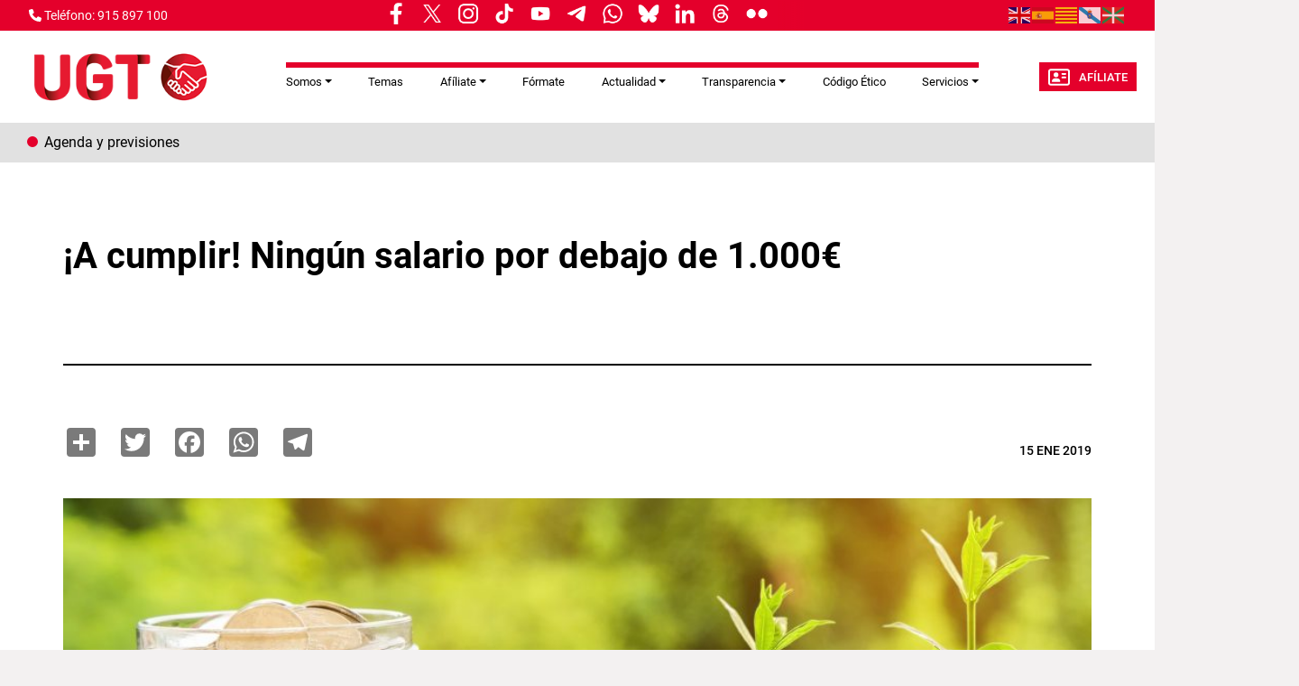

--- FILE ---
content_type: text/html; charset=UTF-8
request_url: https://ugt.es/cumplir-ningun-salario-por-debajo-de-1000eu
body_size: 15964
content:
<!DOCTYPE html>
<html lang="es" dir="ltr" prefix="og: https://ogp.me/ns#">
  <head>
    <meta charset="utf-8" />
<script async src="https://www.googletagmanager.com/gtag/js?id=G-YCS5VRPVHH"></script>
<script>window.dataLayer = window.dataLayer || [];function gtag(){dataLayer.push(arguments)};gtag("js", new Date());gtag("set", "developer_id.dMDhkMT", true);gtag("config", "G-YCS5VRPVHH", {"groups":"default","page_placeholder":"PLACEHOLDER_page_location"});</script>
<meta name="description" content="Este año se encara con margen suficiente para subir los sueldos • Los empresarios deben cumplir su compromiso, subir los salarios y que ningún trabajador o trabajadora perciba un salario inferior a 1.000 euros mensuales por catorce pagas.  #PonteA1000 • Hay que repartir la riqueza que se genera. La Negociación Colectiva tiene que ser el instrumento para redistribuirla • Es necesario mejorar la calidad del empleo y las rentas de los hogares, y para ello hay que revertir las medidas más regresivas de la reforma  • Es preciso vigilar el comportamiento de los precios de aquellos sectores que repercuten rápido el alza de precios de las materias primas, pero que no hacen lo mismo si descienden   Hoy se han publicado los datos del IPC correspondiente al mes de diciembre de 2018, que recogen una bajada mensual de 0.4% respecto al mes de noviembre, dos décimas menos que el anterior dato intermensual. El dato de diciembre de 2017 fue de 0.0%  siendo la diferencia en este caso de cuatro décimas. La bajada mensual se origina principalmente en los precios de los combustibles, alimentos y vestido y calzado.   La tasa interanual queda en 1,2%, disminuyendo cinco décimas el ritmo que la inflación anual mostraba en el mes de noviembre, el comportamiento de los productos energéticos comparado con el mostrado en la última parte de 2017 ha sido clave para esta deceleración de la inflación en la última parte del año.   La inflación subyacente (sin alimentos no elaborados ni productos energéticos) se sitúa en 0,9% anual lo que supone repetir el dato de noviembre y 4 décimas menos que la tasa anual general.   Con respecto al IPC armonizado, la tasa anual se sitúa en 1,2%,cinco décimas menos que la cifra que se dio en noviembre. En la media de 2018 el IPCA español es dos décimas inferior al de la Euro Área.   La inflación en el año 2018   Al disponer de la totalidad de datos para el año 2018 se puede hacer un resumen anual. La inflación media de 2018 se sitúa en 1,7%, frente al 1,9% que se recogía en 2017.   No hay una razón clara para este comportamiento decelerado, concurriendo varias tendencias como un menor ascenso de los precios de la electricidad, un menor ascenso de los precios de los automóviles, un descenso en los precios del trasporte aéreo etc.   Aunque se ha observado una bajada de los derivados energéticos en la última parte del año, examinando el conjunto de 2018 su efecto ha sido claramente inflacionario. También ha ocurrido así con los precios de la alimentación no elaborada, Frutas y verduras frescas.   En mucha menor media que estos dos, se han acelerado respecto a la media de 2017 los precios de comunicaciones (con una repercusión pequeña en el índice general) y muy ligeramente los precios de Restaurantes y Hoteles.   La inflación subyacente media anual para 2018 ha sido del 0,9%, muy similar al 1,0% observado en 2017.   Política fiscal expansiva y aumentos salariales A tenor de un dato de inflación anual por debajo del objetivo del BCE “menor pero próximo a 2%”, o de una inflación subyacente que se sitúa por debajo del 1% puede concluirse que la economía española en este momento carece de tensiones inflacionistas.   UGT encuentra que esta situación se relaciona con unas tasas de paro aun altas y un crecimiento salarial bajo, lo cual proporciona espacio tanto para unos presupuestos expansivos como para unos aumentos salariales que permitan a los hogares recuperar el poder adquisitivo perdido durante los años de la crisis.   En este sentido el cumplimiento del acuerdo del ultimo AENC se hace especialmente recomendable, así como la subida mediante los convenios del salario mínimo hasta los 1000 euros.   Oligopolio eléctrico y en hidrocarburos   En la última parte de 2018 se ha producido un descenso aproximado del 30% en el precio del petróleo BRENT. Tenemos dudas de que los descensos de los precios del crudo se trasladen tan rápido a los precios finales como sí sucede con los ascensos. Conforme a lo que en múltiples ocasiones han indicado los informes de la Comisión Europea, hay unos márgenes claramente más altos en este sector cuando se compara a España con la media de la Unión, por tanto pensamos que hay motivo para la especial vigilancia y , en suc aso, la actuación de las autoridades de competencia.   ► Audio valoración de Gonzalo Pino, Secretario de Política Sindical de UGT ► Datos IPC" />
<link rel="canonical" href="https://ugt.es/cumplir-ningun-salario-por-debajo-de-1000eu" />
<meta name="robots" content="max-image-preview:standard" />
<link rel="image_src" href="/sites/default/files/node_gallery/Galer-a%20IPC%20-Salarios/ugt_ipc_diciembre_salarios.jpg" />
<meta property="og:site_name" content="UGT" />
<meta property="og:url" content="https://ugt.es¡A cumplir! Ningún salario por debajo de 1.000€" />
<meta property="og:title" content="Sindicato Unión General de Trabajadoras y Trabajadores de España" />
<meta property="og:image" content="https://ugt.es/sites/default/files/node_gallery/Galer-a%20IPC%20-Salarios/ugt_ipc_diciembre_salarios.jpg" />
<meta name="twitter:card" content="summary_large_image" />
<meta name="twitter:title" content="¡A cumplir! Ningún salario por debajo de 1.000€" />
<meta name="twitter:description" content="Este año se encara con margen suficiente para subir los sueldos • Los empresarios deben cumplir su compromiso, subir los salarios y que ningún trabajador o trabajadora perciba un salario inferior a 1.000 euros mensuales por catorce pagas.  #PonteA1000 • Hay que repartir la riqueza que se genera. La Negociación Colectiva tiene que ser el instrumento para redistribuirla • Es necesario mejorar la calidad del empleo y las rentas de los hogares, y para ello hay que revertir las medidas más regresivas de la reforma  • Es preciso vigilar el comportamiento de los precios de aquellos sectores que repercuten rápido el alza de precios de las materias primas, pero que no hacen lo mismo si descienden   Hoy se han publicado los datos del IPC correspondiente al mes de diciembre de 2018, que recogen una bajada mensual de 0.4% respecto al mes de noviembre, dos décimas menos que el anterior dato intermensual. El dato de diciembre de 2017 fue de 0.0%  siendo la diferencia en este caso de cuatro décimas. La bajada mensual se origina principalmente en los precios de los combustibles, alimentos y vestido y calzado.   La tasa interanual queda en 1,2%, disminuyendo cinco décimas el ritmo que la inflación anual mostraba en el mes de noviembre, el comportamiento de los productos energéticos comparado con el mostrado en la última parte de 2017 ha sido clave para esta deceleración de la inflación en la última parte del año.   La inflación subyacente (sin alimentos no elaborados ni productos energéticos) se sitúa en 0,9% anual lo que supone repetir el dato de noviembre y 4 décimas menos que la tasa anual general.   Con respecto al IPC armonizado, la tasa anual se sitúa en 1,2%,cinco décimas menos que la cifra que se dio en noviembre. En la media de 2018 el IPCA español es dos décimas inferior al de la Euro Área.   La inflación en el año 2018   Al disponer de la totalidad de datos para el año 2018 se puede hacer un resumen anual. La inflación media de 2018 se sitúa en 1,7%, frente al 1,9% que se recogía en 2017.   No hay una razón clara para este comportamiento decelerado, concurriendo varias tendencias como un menor ascenso de los precios de la electricidad, un menor ascenso de los precios de los automóviles, un descenso en los precios del trasporte aéreo etc.   Aunque se ha observado una bajada de los derivados energéticos en la última parte del año, examinando el conjunto de 2018 su efecto ha sido claramente inflacionario. También ha ocurrido así con los precios de la alimentación no elaborada, Frutas y verduras frescas.   En mucha menor media que estos dos, se han acelerado respecto a la media de 2017 los precios de comunicaciones (con una repercusión pequeña en el índice general) y muy ligeramente los precios de Restaurantes y Hoteles.   La inflación subyacente media anual para 2018 ha sido del 0,9%, muy similar al 1,0% observado en 2017.   Política fiscal expansiva y aumentos salariales A tenor de un dato de inflación anual por debajo del objetivo del BCE “menor pero próximo a 2%”, o de una inflación subyacente que se sitúa por debajo del 1% puede concluirse que la economía española en este momento carece de tensiones inflacionistas.   UGT encuentra que esta situación se relaciona con unas tasas de paro aun altas y un crecimiento salarial bajo, lo cual proporciona espacio tanto para unos presupuestos expansivos como para unos aumentos salariales que permitan a los hogares recuperar el poder adquisitivo perdido durante los años de la crisis.   En este sentido el cumplimiento del acuerdo del ultimo AENC se hace especialmente recomendable, así como la subida mediante los convenios del salario mínimo hasta los 1000 euros.   Oligopolio eléctrico y en hidrocarburos   En la última parte de 2018 se ha producido un descenso aproximado del 30% en el precio del petróleo BRENT. Tenemos dudas de que los descensos de los precios del crudo se trasladen tan rápido a los precios finales como sí sucede con los ascensos. Conforme a lo que en múltiples ocasiones han indicado los informes de la Comisión Europea, hay unos márgenes claramente más altos en este sector cuando se compara a España con la media de la Unión, por tanto pensamos que hay motivo para la especial vigilancia y , en suc aso, la actuación de las autoridades de competencia.   ► Audio valoración de Gonzalo Pino, Secretario de Política Sindical de UGT ► Datos IPC" />
<meta name="twitter:image" content="https://ugt.es/sites/default/files/node_gallery/Galer-a%20IPC%20-Salarios/ugt_ipc_diciembre_salarios.jpg" />
<meta name="Generator" content="Drupal 11 (https://www.drupal.org)" />
<meta name="MobileOptimized" content="width" />
<meta name="HandheldFriendly" content="true" />
<meta name="viewport" content="width=device-width, initial-scale=1.0" />
<link rel="icon" href="/themes/custom/ugt_theme/favicon.ico" type="image/vnd.microsoft.icon" />
<script>window.a2a_config=window.a2a_config||{};a2a_config.callbacks=[];a2a_config.overlays=[];a2a_config.templates={};a2a_config.icon_color = "#7a7a7a";</script>

    <title>UGT | ¡A cumplir! Ningún salario por debajo de 1.000€</title>
    <link rel="stylesheet" media="all" href="/core/misc/components/progress.module.css?t9lbph" />
<link rel="stylesheet" media="all" href="/core/misc/components/ajax-progress.module.css?t9lbph" />
<link rel="stylesheet" media="all" href="/core/modules/system/css/components/align.module.css?t9lbph" />
<link rel="stylesheet" media="all" href="/core/modules/system/css/components/container-inline.module.css?t9lbph" />
<link rel="stylesheet" media="all" href="/core/modules/system/css/components/clearfix.module.css?t9lbph" />
<link rel="stylesheet" media="all" href="/core/modules/system/css/components/hidden.module.css?t9lbph" />
<link rel="stylesheet" media="all" href="/core/modules/system/css/components/item-list.module.css?t9lbph" />
<link rel="stylesheet" media="all" href="/core/modules/system/css/components/js.module.css?t9lbph" />
<link rel="stylesheet" media="all" href="/core/modules/system/css/components/position-container.module.css?t9lbph" />
<link rel="stylesheet" media="all" href="/core/modules/system/css/components/reset-appearance.module.css?t9lbph" />
<link rel="stylesheet" media="all" href="/libraries/cookiesjsr/dist/cookiesjsr.min.css?t9lbph" />
<link rel="stylesheet" media="all" href="/core/modules/views/css/views.module.css?t9lbph" />
<link rel="stylesheet" media="all" href="/modules/contrib/addtoany/css/addtoany.css?t9lbph" />
<link rel="stylesheet" media="all" href="/modules/contrib/ckeditor5_plugin_pack/modules/ckeditor5_plugin_pack_indent_block/css/indent-block.css?t9lbph" />
<link rel="stylesheet" media="all" href="/modules/contrib/colorbox/styles/default/colorbox_style.css?t9lbph" />
<link rel="stylesheet" media="all" href="/themes/custom/ugt_theme/css/bootstrap.min.css?t9lbph" />
<link rel="stylesheet" media="all" href="/themes/custom/ugt_theme/css/roboto.css?t9lbph" />
<link rel="stylesheet" media="all" href="/themes/custom/ugt_theme/css/style.css?t9lbph" />
<link rel="stylesheet" media="all" href="/themes/custom/ugt_theme/css/colors.css?t9lbph" />

    <script type="application/json" data-drupal-selector="drupal-settings-json">{"path":{"baseUrl":"\/","pathPrefix":"","currentPath":"node\/38183","currentPathIsAdmin":false,"isFront":false,"currentLanguage":"es"},"pluralDelimiter":"\u0003","suppressDeprecationErrors":true,"ajaxPageState":{"libraries":"[base64]","theme":"ugt_theme","theme_token":null},"ajaxTrustedUrl":[],"colorbox":{"opacity":"0.85","current":"{current} de {total}","previous":"\u00ab Anterior","next":"Siguiente \u00bb","close":"Cerrar","maxWidth":"98%","maxHeight":"98%","fixed":true,"mobiledetect":true,"mobiledevicewidth":"480px"},"google_analytics":{"account":"G-YCS5VRPVHH","trackOutbound":true,"trackMailto":true,"trackTel":true,"trackDownload":true,"trackDownloadExtensions":"7z|aac|arc|arj|asf|asx|avi|bin|csv|doc(x|m)?|dot(x|m)?|exe|flv|gif|gz|gzip|hqx|jar|jpe?g|js|mp(2|3|4|e?g)|mov(ie)?|msi|msp|pdf|phps|png|ppt(x|m)?|pot(x|m)?|pps(x|m)?|ppam|sld(x|m)?|thmx|qtm?|ra(m|r)?|sea|sit|tar|tgz|torrent|txt|wav|wma|wmv|wpd|xls(x|m|b)?|xlt(x|m)|xlam|xml|z|zip","trackColorbox":true},"cookies":{"cookiesjsr":{"config":{"cookie":{"name":"cookiesjsr","expires":31536000000,"domain":"","sameSite":"Lax","secure":false},"library":{"libBasePath":"https:\/\/cdn.jsdelivr.net\/gh\/jfeltkamp\/cookiesjsr@1\/dist","libPath":"https:\/\/cdn.jsdelivr.net\/gh\/jfeltkamp\/cookiesjsr@1\/dist\/cookiesjsr.min.js","scrollLimit":20},"callback":{"method":"post","url":"\/cookies\/consent\/callback.json","headers":[]},"interface":{"openSettingsHash":"#editCookieSettings","showDenyAll":true,"denyAllOnLayerClose":false,"settingsAsLink":false,"availableLangs":["es","en"],"defaultLang":"es","groupConsent":false,"cookieDocs":false}},"services":{"functional":{"id":"functional","services":[{"key":"functional","type":"functional","name":"Required functional","info":{"value":"\u003Ctable\u003E\r\n\t\u003Cthead\u003E\r\n\t\t\u003Ctr\u003E\r\n\t\t\t\u003Cth width=\u002215%\u0022\u003ECookie name\u003C\/th\u003E\r\n\t\t\t\u003Cth width=\u002215%\u0022\u003EDefault expiration time\u003C\/th\u003E\r\n\t\t\t\u003Cth\u003EDescription\u003C\/th\u003E\r\n\t\t\u003C\/tr\u003E\r\n\t\u003C\/thead\u003E\r\n\t\u003Ctbody\u003E\r\n\t\t\u003Ctr\u003E\r\n\t\t\t\u003Ctd\u003E\u003Ccode dir=\u0022ltr\u0022 translate=\u0022no\u0022\u003ESSESS\u0026lt;ID\u0026gt;\u003C\/code\u003E\u003C\/td\u003E\r\n\t\t\t\u003Ctd\u003E1 month\u003C\/td\u003E\r\n\t\t\t\u003Ctd\u003EIf you are logged in to this website, a session cookie is required to identify and connect your browser to your user account in the server backend of this website.\u003C\/td\u003E\r\n\t\t\u003C\/tr\u003E\r\n\t\t\u003Ctr\u003E\r\n\t\t\t\u003Ctd\u003E\u003Ccode dir=\u0022ltr\u0022 translate=\u0022no\u0022\u003Ecookiesjsr\u003C\/code\u003E\u003C\/td\u003E\r\n\t\t\t\u003Ctd\u003E1 year\u003C\/td\u003E\r\n\t\t\t\u003Ctd\u003EWhen you visited this website for the first time, you were asked for your permission to use several services (including those from third parties) that require data to be saved in your browser (cookies, local storage). Your decisions about each service (allow, deny) are stored in this cookie and are reused each time you visit this website.\u003C\/td\u003E\r\n\t\t\u003C\/tr\u003E\r\n\t\u003C\/tbody\u003E\r\n\u003C\/table\u003E\r\n","format":"full_html"},"uri":"","needConsent":false}],"weight":1}},"translation":{"_core":{"default_config_hash":"r0JMDv27tTPrhzD4ypdLS0Jijl0-ccTUdlBkqvbAa8A"},"langcode":"es","bannerText":"Las cookies de este sitio web se usan para personalizar el contenido y los anuncios, ofrecer funciones de redes sociales y analizar el tr\u00e1fico. Adem\u00e1s, compartimos informaci\u00f3n sobre el uso que haga del sitio web con nuestros partners de redes sociales, publicidad y an\u00e1lisis web, quienes pueden combinarla con otra informaci\u00f3n que les haya proporcionado o que hayan recopilado a partir del uso que haya hecho de sus servicios.","privacyPolicy":"Pol\u00edtica de privacidad","privacyUri":"https:\/\/www.ugt.es\/sites\/default\/files\/2020_aviso_legal-web.pdf","imprint":"Imprimir","imprintUri":"","cookieDocs":"Documentaci\u00f3n cookies","cookieDocsUri":"\/cookies\/documentation","officialWebsite":"Official website","denyAll":"Rechazar todas","alwaysActive":"Todas activas","settings":"Configuraci\u00f3n de cookies","acceptAll":"Aceptar todas","requiredCookies":"Cookies requeridas","cookieSettings":"Configuraci\u00f3n de cookies","close":"Cerrar","readMore":"Leer m\u00e1s","allowed":"Permitida","denied":"Denegada","settingsAllServices":"Configuraci\u00f3n para todos los servicios","saveSettings":"Guardar","default_langcode":"en","disclaimerText":"All cookie information is subject to change by the service providers. We update this information regularly.","disclaimerTextPosition":"above","processorDetailsLabel":"Processor Company Details","processorLabel":"Company","processorWebsiteUrlLabel":"Company Website","processorPrivacyPolicyUrlLabel":"Company Privacy Policy","processorCookiePolicyUrlLabel":"Company Cookie Policy","processorContactLabel":"Data Protection Contact Details","placeholderAcceptAllText":"Aceptar todas las cookies","functional":{"title":"Functional","details":"Las Cookies son utilizadas para almacenar cierta informaci\u00f3n que se usa para organizar y mostrar el sitio web de manera \u00f3ptima de acuerdo con sus preferencias."}}},"cookiesTexts":{"_core":{"default_config_hash":"r0JMDv27tTPrhzD4ypdLS0Jijl0-ccTUdlBkqvbAa8A"},"langcode":"es","bannerText":"Las cookies de este sitio web se usan para personalizar el contenido y los anuncios, ofrecer funciones de redes sociales y analizar el tr\u00e1fico. Adem\u00e1s, compartimos informaci\u00f3n sobre el uso que haga del sitio web con nuestros partners de redes sociales, publicidad y an\u00e1lisis web, quienes pueden combinarla con otra informaci\u00f3n que les haya proporcionado o que hayan recopilado a partir del uso que haya hecho de sus servicios.","privacyPolicy":"Pol\u00edtica de privacidad","privacyUri":"https:\/\/www.ugt.es\/sites\/default\/files\/2020_aviso_legal-web.pdf","imprint":"Imprimir","imprintUri":"","cookieDocs":"Documentaci\u00f3n cookies","cookieDocsUri":"\/cookies\/documentation","officialWebsite":"Official website","denyAll":"Rechazar todas","alwaysActive":"Todas activas","settings":"Configuraci\u00f3n de cookies","acceptAll":"Aceptar todas","requiredCookies":"Cookies requeridas","cookieSettings":"Configuraci\u00f3n de cookies","close":"Cerrar","readMore":"Leer m\u00e1s","allowed":"Permitida","denied":"Denegada","settingsAllServices":"Configuraci\u00f3n para todos los servicios","saveSettings":"Guardar","default_langcode":"en","disclaimerText":"All cookie information is subject to change by the service providers. We update this information regularly.","disclaimerTextPosition":"above","processorDetailsLabel":"Processor Company Details","processorLabel":"Company","processorWebsiteUrlLabel":"Company Website","processorPrivacyPolicyUrlLabel":"Company Privacy Policy","processorCookiePolicyUrlLabel":"Company Cookie Policy","processorContactLabel":"Data Protection Contact Details","placeholderAcceptAllText":"Aceptar todas las cookies"},"services":{"functional":{"uuid":"a119d1c4-3a0a-461c-9b0e-be444e0a14ee","langcode":"es","status":true,"dependencies":[],"id":"functional","label":"Required functional","group":"functional","info":{"value":"\u003Ctable\u003E\r\n\t\u003Cthead\u003E\r\n\t\t\u003Ctr\u003E\r\n\t\t\t\u003Cth width=\u002215%\u0022\u003ECookie name\u003C\/th\u003E\r\n\t\t\t\u003Cth width=\u002215%\u0022\u003EDefault expiration time\u003C\/th\u003E\r\n\t\t\t\u003Cth\u003EDescription\u003C\/th\u003E\r\n\t\t\u003C\/tr\u003E\r\n\t\u003C\/thead\u003E\r\n\t\u003Ctbody\u003E\r\n\t\t\u003Ctr\u003E\r\n\t\t\t\u003Ctd\u003E\u003Ccode dir=\u0022ltr\u0022 translate=\u0022no\u0022\u003ESSESS\u0026lt;ID\u0026gt;\u003C\/code\u003E\u003C\/td\u003E\r\n\t\t\t\u003Ctd\u003E1 month\u003C\/td\u003E\r\n\t\t\t\u003Ctd\u003EIf you are logged in to this website, a session cookie is required to identify and connect your browser to your user account in the server backend of this website.\u003C\/td\u003E\r\n\t\t\u003C\/tr\u003E\r\n\t\t\u003Ctr\u003E\r\n\t\t\t\u003Ctd\u003E\u003Ccode dir=\u0022ltr\u0022 translate=\u0022no\u0022\u003Ecookiesjsr\u003C\/code\u003E\u003C\/td\u003E\r\n\t\t\t\u003Ctd\u003E1 year\u003C\/td\u003E\r\n\t\t\t\u003Ctd\u003EWhen you visited this website for the first time, you were asked for your permission to use several services (including those from third parties) that require data to be saved in your browser (cookies, local storage). Your decisions about each service (allow, deny) are stored in this cookie and are reused each time you visit this website.\u003C\/td\u003E\r\n\t\t\u003C\/tr\u003E\r\n\t\u003C\/tbody\u003E\r\n\u003C\/table\u003E\r\n","format":"full_html"},"consentRequired":false,"purpose":"","processor":"","processorContact":"","processorUrl":"","processorPrivacyPolicyUrl":"","processorCookiePolicyUrl":"","placeholderMainText":"This content is blocked because required functional cookies have not been accepted.","placeholderAcceptText":"Only accept required functional cookies"}},"groups":{"functional":{"uuid":"093b55dd-ec4e-40d6-b604-28ceb5714a46","langcode":"es","status":true,"dependencies":[],"id":"functional","label":"Functional","weight":1,"title":"Functional","details":"Las Cookies son utilizadas para almacenar cierta informaci\u00f3n que se usa para organizar y mostrar el sitio web de manera \u00f3ptima de acuerdo con sus preferencias."},"marketing":{"uuid":"5f4389dd-28b5-4838-bd52-1b4b4dd9abe6","langcode":"es","status":true,"dependencies":[],"_core":{"default_config_hash":"JkP6try0AxX_f4RpFEletep5NHSlVB1BbGw0snW4MO8"},"id":"marketing","label":"Marketing","weight":20,"title":"Marketing","details":"Customer communication and marketing tools."},"performance":{"uuid":"1aecd224-7b5e-486d-98d9-16d47d85910a","langcode":"es","status":true,"dependencies":[],"_core":{"default_config_hash":"Jv3uIJviBj7D282Qu1ZpEQwuOEb3lCcDvx-XVHeOJpw"},"id":"performance","label":"Performance","weight":30,"title":"Performance Cookies","details":"Performance cookies collect aggregated information about how our website is used. The purpose of this is to improve its attractiveness, content and functionality. These cookies help us to determine whether, how often and for how long particular sub-pages of our website are accessed and which content users are particularly interested in. Search terms, country, region and (where applicable) the city from which the website is accessed are also recorded, as is the proportion of mobile devices that are used to access the website. We use this information to compile statistical reports that help us tailor the content of our website to your needs and optimize our offer."},"social":{"uuid":"436283ff-436c-4721-a628-20f50cd75479","langcode":"es","status":true,"dependencies":[],"_core":{"default_config_hash":"vog2tbqqQHjVkue0anA0RwlzvOTPNTvP7_JjJxRMVAQ"},"id":"social","label":"Social Plugins","weight":20,"title":"Social Plugins","details":"Comments managers facilitate the filing of comments and fight against spam."},"tracking":{"uuid":"864baaf7-fd39-44ab-9d0a-96542a469dec","langcode":"es","status":true,"dependencies":[],"_core":{"default_config_hash":"_gYDe3qoEc6L5uYR6zhu5V-3ARLlyis9gl1diq7Tnf4"},"id":"tracking","label":"Tracking","weight":10,"title":"Tracking cookies","details":"Marketing cookies come from external advertising companies (\u0022third-party cookies\u0022) and are used to collect information about the websites visited by the user. The purpose of this is to create and display target group-oriented content and advertising for the user."},"video":{"uuid":"9155e2e5-81ca-4075-ac4e-f66080b10949","langcode":"es","status":true,"dependencies":[],"_core":{"default_config_hash":"w1WnCmP2Xfgx24xbx5u9T27XLF_ZFw5R0MlO-eDDPpQ"},"id":"video","label":"Videos","weight":40,"title":"Video","details":"Video sharing services help to add rich media on the site and increase its visibility."}}},"ckeditor5Premium":{"isMediaInstalled":false},"user":{"uid":0,"permissionsHash":"89a355019769ed89b77a3cef1f89774ec66916ee832017b58c09a73d0bf22729"}}</script>
<script src="/sites/default/files/languages/es_Y4hH5zNuk32cXQI1ZroYoJFGaIgkcWQ6WHzsoyLQFbc.js?t9lbph"></script>
<script src="/core/misc/drupalSettingsLoader.js?v=11.2.2"></script>
<script src="/core/misc/drupal.js?v=11.2.2"></script>
<script src="/core/misc/drupal.init.js?v=11.2.2"></script>
<script src="/core/misc/debounce.js?v=11.2.2"></script>
<script src="/core/misc/announce.js?v=11.2.2"></script>
<script src="/core/misc/message.js?v=11.2.2"></script>
<script src="/modules/contrib/cookies/js/cookiesjsr.conf.js?v=11.2.2" defer></script>
<script src="https://use.fontawesome.com/releases/v6.4.2/js/all.js" defer crossorigin="anonymous"></script>
<script src="https://use.fontawesome.com/releases/v6.1.0/js/v4-shims.js" defer crossorigin="anonymous"></script>

  </head>
  <body>
        <a href="#main-content" class="visually-hidden focusable">
      Pasar al contenido principal
    </a>
    
      <div class="dialog-off-canvas-main-canvas" data-off-canvas-main-canvas>
    <div class="layout-container">
    <header>
        <div id="header-top" class="row">
            <div id="header-top-left" class="col-md-8 col-sm-6">
                                      <div>
    <div id="block-contactblock-2">
  
    
      <div class="header-contact">
            <a href="tel:915 897 100">
            <i class="fa-solid fa-phone"></i>
            <span>Teléfono: 915 897 100</span>
        </a>
    
    
    </div>

  </div>
<div id="block-cookiesui">
  
    
        
<div id="cookiesjsr"></div>

  </div>
<div id="block-ugt-theme-rrssnav">
  
    
      
            <div><style>
.nav-links__wrapper {
    
    border-bottom: none;
  max-width: 100%;
width: 72%;
  height: 33px;
  display: flex;
  align-items: center;
  padding: 5px 12px 9px;
  position: relative;
  background-color: #e4002b;
  white-space: nowrap;
margin-left: -20%;
  }
.nav-links__title {
  margin: 0 5px;
  color: #4a4a4a;
display: inline-block;
  padding: 5px 0;
  font: bold 9px/1.5 "Encode Sans",Verdana,sans-serif;
    font-size: 9px;
  text-transform: uppercase;
}
.nav-links__links {
  display: flex;
  align-items: flex-start;
  justify-content: flex-start;
  padding: 0;
  margin: 0;
  list-style: none;
  overflow-x: scroll;
  overflow-y: hidden;
  -ms-overflow-style: none;
  scrollbar-width: none;
}
links__wrapper .nav-links__link {
  margin: 0 5px;
  color: #4a4a4a;
}
.nav-links__wrapper .nav-links__link {
display: flex;
  padding: 0;
  font: 400 19px/1.5 "Encode Sans",Verdana,sans-serif;
margin: 0 5px;
  color: #4a4a4a;
}
.nav-links__link img{
display: block;
    width: 30px !important;
    height: auto;
}
 .nav-links__wrapper .nav-links__links::after {
content: " ";
    width: 30px;
background: linear-gradient(90deg, rgba(255, 255, 255, 0), #e4002b);
height: 100%;
  display: block;
  position: absolute;
  top: 0;
  right: -10px;
  }
@media only screen and (min-width: 1040px) {
.nav-links__wrapper{
width:100%;
}
}
@media only screen and (max-width: 768px) {
.nav-links__wrapper{
width:55%;
}
.nav-links__wrapper .nav-links__links::after {
 right: 10px;
}
}
</style><aside class="nav-links__wrapper" data-mrf-recirculation="hoy-hablamos-de">
<ul class="nav-links__links">
<li class="nav-links__link"><a href="https://www.facebook.com/ugt.es" target="_blank"><img style="display:inline;" src="/sites/default/files/inline-images/facebook.png" width="9%" height="9%" loading="lazy"></a></li>
<li class="nav-links__link"><a href="https://twitter.com/UGT_Comunica" target="_blank"><img style="display:inline;" src="/sites/default/files/inline-images/twitter.png" width="9%" height="9%" loading="lazy"></a></li>
<li class="nav-links__link"><a href="https://www.instagram.com/ugt_comunica" target="_blank"><img style="display:inline;" src="/sites/default/files/inline-images/instagram.png" width="9%" height="9%" loading="lazy"></a></li>
<li class="nav-links__link"><a href="https://www.tiktok.com/@ugt_comunica" target="_blank"><img style="display:inline;" src="/sites/default/files/inline-images/tiktok.png" width="9%" height="9%" loading="lazy"></a></li>
<li class="nav-links__link"><a href="https://www.youtube.com/user/1ugt" target="_blank"><img style="display:inline;" src="/sites/default/files/inline-images/youtube.png" width="9%" height="9%" loading="lazy"></a></li>
<li class="nav-links__link"><a href="https://t.me/ugt_es" target="_blank"><img style="display:inline;" src="/sites/default/files/inline-images/telegram.png" width="9%" height="9%" loading="lazy"></a></li>
<li class="nav-links__link"><a href="https://whatsapp.com/channel/0029Va7yiXeKbYMLBImrFR0p" target="_blank"><img style="display:inline;" src="/sites/default/files/inline-images/whatsapp.png" width="9%" height="9%" loading="lazy"></a></li>
<li class="nav-links__link"><a href="https://bsky.app/profile/ugtcomunica.bsky.social" target="_blank"><img style="display:inline;" src="/sites/default/files/inline-images/bluesky.png" width="9%" height="9%" loading="lazy"></a></li>
<li class="nav-links__link"><a href="https://es.linkedin.com/company/ugt-uni%C3%B3n-general-de-trabajadores" target="_blank"><img style="display:inline;" src="/sites/default/files/inline-images/linkedin_0.png" width="9%" height="9%" loading="lazy"></a></li>
<li class="nav-links__link"><a href="https://www.threads.net/@ugt_comunica" target="_blank"><img style="display:inline;" src="/sites/default/files/inline-images/threads.png" width="9%" height="9%" loading="lazy"></a></li>
<li class="nav-links__link"><a href="https://www.flickr.com/photos/union_general_de_trabajadores/" target="_blank"><img style="display:inline;" src="/sites/default/files/inline-images/flickr.png" width="9%" height="9%" loading="lazy"></a></li>
<li class="nav-links__link"><a href><img style="display:inline;" src width="7%" height="9%" loading="lazy"></a></li>
</ul>
</aside>
</div>
      
  </div>

  </div>

                            </div>
            <div id="header-top-right" class="col-md-4 col-sm-6">
                                      <div>
    <div id="block-gtranslate">
  
    
      
<div class="gtranslate_wrapper"></div><script>window.gtranslateSettings = {"switcher_horizontal_position":"left","switcher_vertical_position":"bottom","horizontal_position":"inline","vertical_position":"inline","float_switcher_open_direction":"top","switcher_open_direction":"bottom","default_language":"es","native_language_names":1,"detect_browser_language":0,"add_new_line":1,"select_language_label":"Select Language","flag_size":24,"flag_style":"2d","globe_size":60,"alt_flags":[],"wrapper_selector":".gtranslate_wrapper","url_structure":"none","custom_domains":null,"languages":["en","es","ca","gl","eu"],"custom_css":".gtranslate_wrapper { text-align: right; }"};</script><script>(function(){var js = document.createElement('script');js.setAttribute('src', 'https://cdn.gtranslate.net/widgets/latest/flags.js');js.setAttribute('data-gt-orig-url', '/cumplir-ningun-salario-por-debajo-de-1000eu');js.setAttribute('data-gt-orig-domain', 'ugt.es');document.body.appendChild(js);})();</script>
  </div>
<div id="block-ugt-theme-acc">
  
    
      
            <div><script>
window.onload = function () {
const bmvScript = document.createElement('script');
bmvScript.src= 'https://widget.bemyvega.com/build/bmvPlugin.js';
bmvScript.addEventListener('load', () => {
const settings = {
};
BmvPlugin.setConfig(settings);
});
document.head.appendChild(bmvScript);
};
</script></div>
      
  </div>

  </div>

                            </div>
        </div>

        <div id="header">
            <div id="header-left">
                  <div>
    <div id="block-headerlogoblock-2">
  
    
      <div class="header-logo">
    <a href="https://ugt.es/">
        <img src="/sites/default/files/logo_policromo_header_ugt.png" alt="Logo">
    </a>
</div>
  </div>

  </div>

            </div>
            <div id="header-center">
                  <div>
    <div id="block-navigationblock">
  
    
      <div class="header-responsive-menu visible-mobile dropdown">
    <div class="dropdown-toggle" data-toggle="dropdown" aria-expanded="false">
        <i class="fa-solid fa-bars"></i>
        <span class="caret"></span>
    </div>
</div>

<div class="header-menu">
    
            <ul class="navbar-nav mr-auto">
                        <li class="nav-item dropdown">
          <span class="nav-item nav-link dropdown-toggle" role="button" data-bs-toggle="dropdown" aria-expanded="false" title="Expand menu Somos">Somos</span>
                  <ul class="dropdown-menu">
                        <li class="nav-item">
          <a href="/que-es-ugt" class="dropdown-item" data-drupal-link-system-path="node/144">Qué es UGT</a>
      </li>

                    <li class="nav-item">
          <a href="/sedes" class="dropdown-item" data-drupal-link-system-path="sedes">Sedes de UGT</a>
      </li>

                    <li class="nav-item">
          <a href="/estructura-confederal" class="dropdown-item" data-drupal-link-system-path="node/46585">Estructura Confederal</a>
      </li>

                    <li class="nav-item">
          <a href="/uniones-territoriales" class="dropdown-item" data-drupal-link-system-path="uniones-territoriales">Uniones Territoriales</a>
      </li>

                    <li class="nav-item">
          <a href="/federaciones" class="dropdown-item" data-drupal-link-system-path="federaciones">Federaciones</a>
      </li>

                    <li class="nav-item">
          <a href="/otros-organismos" class="dropdown-item" data-drupal-link-system-path="otros-organismos">Otros Organismos</a>
      </li>

                    <li class="nav-item">
          <a href="/calendario-laboral" class="dropdown-item" data-drupal-link-system-path="node/2">Calendario Laboral</a>
      </li>

                    <li class="nav-item">
          <a href="/43-congreso-confederal-ugt-valencia" class="dropdown-item" data-drupal-link-system-path="node/46751">43 Congreso Confederal</a>
      </li>

        </ul>
  
      </li>

                    <li class="nav-item">
          <a href="/temas" class="nav-item nav-link" data-drupal-link-system-path="temas">Temas</a>
      </li>

                    <li class="nav-item dropdown">
          <span class="nav-item nav-link dropdown-toggle" role="button" data-bs-toggle="dropdown" aria-expanded="false" title="Expand menu Afíliate">Afíliate</span>
                  <ul class="dropdown-menu">
                        <li class="nav-item">
          <a href="/beneficios-cuotas" class="dropdown-item" data-drupal-link-system-path="beneficios-cuotas">Beneficios y Cuotas</a>
      </li>

                    <li class="nav-item">
          <a href="/ficha-de-afiliacion" class="dropdown-item" data-drupal-link-system-path="node/41054">Ficha de Afiliación</a>
      </li>

                    <li class="nav-item">
          <a href="/afiliacion" class="dropdown-item" data-drupal-link-system-path="node/1">Mapa fichas Afiliación</a>
      </li>

        </ul>
  
      </li>

                    <li class="nav-item">
          <a href="https://formacionugt.org/" class="nav-item nav-link" target="_blank">Fórmate</a>
      </li>

                    <li class="nav-item dropdown">
          <span class="nav-item nav-link dropdown-toggle" role="button" data-bs-toggle="dropdown" aria-expanded="false" title="Expand menu Actualidad">Actualidad</span>
                  <ul class="dropdown-menu">
                        <li class="nav-item">
          <a href="https://pepealvarez.org/" class="dropdown-item" target="_blank">Blog de Pepe Álvarez &quot;Valor Sindical&quot;</a>
      </li>

                    <li class="nav-item">
          <a href="/fotogalerias" class="dropdown-item" data-drupal-link-system-path="fotogalerias">Galerías de imágenes</a>
      </li>

                    <li class="nav-item">
          <a href="/news" class="dropdown-item" data-drupal-link-system-path="news">Archivo de noticias</a>
      </li>

                    <li class="nav-item">
          <a href="/comunicadosprensa" class="dropdown-item" data-drupal-link-system-path="comunicadosprensa">Comunicados de prensa</a>
      </li>

                    <li class="nav-item">
          <a href="/documentos-de-la-confederacion-europea-de-sindicatos-etuc-ces" class="dropdown-item" data-drupal-link-system-path="documentos-de-la-confederacion-europea-de-sindicatos-etuc-ces">Documentos de la ETUC</a>
      </li>

                    <li class="nav-item">
          <a href="/informes" class="dropdown-item" data-drupal-link-system-path="informes">Informes</a>
      </li>

        </ul>
  
      </li>

                    <li class="nav-item dropdown">
          <a href="/portal-de-transparencia" class="nav-item nav-link dropdown-toggle" role="button" data-bs-toggle="dropdown" aria-expanded="false" title="Expand menu Transparencia" data-drupal-link-system-path="node/12958">Transparencia</a>
                  <ul class="dropdown-menu">
                        <li class="nav-item">
          <a href="/que-es-ugt-y-que-defiende" class="dropdown-item" data-drupal-link-system-path="node/12959">¿Qué es UGT y qué defiende?</a>
      </li>

                    <li class="nav-item">
          <a href="/como-somos" class="dropdown-item" data-drupal-link-system-path="node/12961">¿Cómo Somos?</a>
      </li>

                    <li class="nav-item">
          <a href="/que-hacemos" class="dropdown-item" data-drupal-link-system-path="node/12962">¿Qué hacemos?</a>
      </li>

                    <li class="nav-item">
          <a href="/donde-estamos" class="dropdown-item" data-drupal-link-system-path="node/12960">¿Dónde Estamos?</a>
      </li>

                    <li class="nav-item">
          <a href="/nuestras-cuentas-0" class="dropdown-item" data-drupal-link-system-path="node/12963">Nuestras cuentas</a>
      </li>

                    <li class="nav-item">
          <a href="/plataforma-de-contratacion-ugt-cec" class="dropdown-item" data-drupal-link-system-path="node/47762">Contrataciones</a>
      </li>

        </ul>
  
      </li>

                    <li class="nav-item">
          <a href="/codigo-etico-0" class="nav-item nav-link" data-drupal-link-system-path="node/46708">Código Ético</a>
      </li>

                    <li class="nav-item dropdown">
          <span class="nav-item nav-link dropdown-toggle" role="button" data-bs-toggle="dropdown" aria-expanded="false" title="Expand menu Servicios">Servicios</span>
                  <ul class="dropdown-menu">
                        <li class="nav-item">
          <a href="/servicios-de-nuestros-afiliados-y-afiliadas" class="dropdown-item" data-drupal-link-system-path="node/45673">Servicios de afiliad@s</a>
      </li>

                    <li class="nav-item">
          <a href="https://serdugt.contigomas.com/signup" class="dropdown-item" target="_blank">SerDUGT</a>
      </li>

                    <li class="nav-item">
          <a href="https://www.ugt.es/ugt-registra" title="La app que controla tus horas de trabajo" class="dropdown-item" target="_blank">UGT Registra</a>
      </li>

        </ul>
  
      </li>

        </ul>
  



</div>
  </div>

  </div>

                
            </div>
            <div id="header-right">
                  <div>
    <div id="block-afiliateblock-2">
  
    
      <div class="header-afiliate">
    <a href="/ficha-de-afiliacion" class="button"><i class="fa-regular fa-address-card"></i>Afíliate</a>
</div>
  </div>
<div id="block-contactblock">
  
    
      <div class="header-contact">
            <a href="tel:915 897 100">
            <i class="fa-solid fa-phone"></i>
            <span>Teléfono: 915 897 100</span>
        </a>
    
    
    </div>

  </div>

  </div>

            </div>
        </div>
    </header>

      <div>
    <div id="block-previsiones">
  
    
      
            <div><div class="views-element-container" id="block-views-block-previsiones-block-1">
<div>
<div class="view view-previsiones view-id-previsiones view-display-id-block_1 js-view-dom-id-dabacea0034d8664ff314533ddf9307c1fadbceb383ff0ccb612c5ee35e127b0">
<div class="view-content slick-initialized slick-slider" role="region" aria-label="carousel" tabindex="-1">
<div class="slick-list draggable">
<div class="slick-track" style="opacity:1;transform:translate3d(0px, 0px, 0px);width:1440px;">
<div class="slick-slide slick-current slick-active" style="width:1440px;" data-slick-index="0" role="group" aria-label="slide 1">
<div>
<div class="views-row" style="display:inline-block;width:100%;">
<div class="views-field views-field-title"><a href="/agenda-y-previsiones" hreflang="es"><span class="field-content">Agenda y previsiones</span></a></div>
</div>
</div>
</div>
</div>
</div>
</div>
</div>
</div>
</div>
</div>
      
  </div>
<div data-drupal-messages-fallback class="hidden"></div>

  </div>


    

    <main role="main">
        

        <a id="main-content" tabindex="-1"></a>
        <div class="layout-content">
              <div>
    


<article data-history-node-id="38183" class="blog full clearfix">
    <div class="node--blog__header">
        <div class="node--blog__header__title">
            <h2>
<span>¡A cumplir! Ningún salario por debajo de 1.000€</span>
</h2>
        </div>
        <div class="node--blog__header__title-line">
        </div>
        <div class="node--blog__header__subtitle">
            <h3></h3>
        </div>
    </div>
    <div class="node--blog__data">
        <div class="node--blog__data__tags">
                    </div>
        <div class="node--blog__data__social">
            <span class="a2a_kit a2a_kit_size_32 addtoany_list" data-a2a-url="https://ugt.es/cumplir-ningun-salario-por-debajo-de-1000eu" data-a2a-title="¡A cumplir! Ningún salario por debajo de 1.000€"><a class="a2a_dd addtoany_share" href="https://www.addtoany.com/share#url=https%3A%2F%2Fugt.es%2Fcumplir-ningun-salario-por-debajo-de-1000eu&amp;title=%C2%A1A%20cumplir%21%20Ning%C3%BAn%20salario%20por%20debajo%20de%201.000%E2%82%AC"></a><a class="a2a_button_twitter"></a><a class="a2a_button_facebook"></a><a class="a2a_button_whatsapp"></a><a class="a2a_button_telegram"></a></span>

        </div>
        <div class="node--blog__data__date">
                        <p>Fecha: <span>15 Ene 2019</span></p>
        </div>
        <div class="node--blog__data_image-wrapper">
                            
      <div>
              <div>  <img loading="lazy" src="/sites/default/files/node_gallery/Galer-a%20IPC%20-Salarios/ugt_ipc_diciembre_salarios.jpg" width="990" height="500" alt="" />

</div>
          </div>
  
                        <div class="bode--blog__data__image-caption"></div>
        </div>
    </div>
    <div class="node--blog__body node--blog__webreader">
        <div class="">
            
            <div><div><span style="font-size:16px;"><strong>Este año se encara con margen suficiente para subir los sueldos</strong></span>
<hr></div>
<div><span style="color:#B22222;"><span style="font-size:16px;">•&nbsp;Los empresarios deben cumplir su compromiso, subir los salarios y que ningún trabajador o trabajadora perciba un <strong>salario</strong> inferior a <strong>1.000 euros</strong> mensuales por catorce pagas.&nbsp; <strong>#PonteA1000</strong></span></span></div>
<div>
<span style="color:#B22222;"><span style="font-size:16px;">•&nbsp;Hay que repartir la riqueza que se genera. La <strong>Negociación Colectiva</strong> tiene que ser el instrumento para redistribuirla</span></span></div>
<div>
<span style="color:#B22222;"><span style="font-size:16px;">•&nbsp;Es necesario mejorar la calidad del<strong> empleo</strong> y las rentas de los hogares, y para ello hay que revertir las medidas más regresivas de la reforma&nbsp;</span></span></div>
<div>
<span style="color:#B22222;"><span style="font-size:16px;">•&nbsp;Es preciso vigilar el comportamiento de los precios de aquellos sectores que repercuten rápido el alza de precios de las materias primas, pero que no hacen lo mismo si descienden</span></span></div>
<div>&nbsp;</div>
<div>Hoy se han publicado los datos del IPC correspondiente al mes de diciembre de 2018, que recogen una bajada mensual de 0.4% respecto al mes de noviembre, dos décimas menos que el anterior dato intermensual. El dato de diciembre de 2017 fue de 0.0%&nbsp; siendo la diferencia en este caso de cuatro décimas. La bajada mensual se origina principalmente en los precios de los combustibles, alimentos y vestido y calzado.</div>
<div>&nbsp;</div>
<div>La tasa interanual queda en 1,2%, disminuyendo cinco décimas el ritmo que la inflación anual mostraba en el mes de noviembre, el comportamiento de los productos energéticos comparado con el mostrado en la última parte de 2017 ha sido clave para esta deceleración de la inflación en la última parte del año.</div>
<div>&nbsp;</div>
<div>La inflación subyacente (sin alimentos no elaborados ni productos energéticos) se sitúa en 0,9% anual lo que supone repetir el dato de noviembre y 4 décimas menos que la tasa anual general.</div>
<div>&nbsp;</div>
<div>Con respecto al IPC armonizado, la tasa anual se sitúa en 1,2%,cinco décimas menos que la cifra que se dio en noviembre. En la media de 2018 el IPCA español es dos décimas inferior al de la Euro Área.</div>
<div>&nbsp;</div>
<div><span style="color:#B22222;"><span style="font-size:16px;">La inflación en el año 2018</span></span></div>
<div>&nbsp;</div>
<div>Al disponer de la totalidad de datos para el año 2018 se puede hacer un resumen anual. La inflación media de 2018 se sitúa en 1,7%, frente al 1,9% que se recogía en 2017.</div>
<div>&nbsp;</div>
<div>No hay una razón clara para este comportamiento decelerado, concurriendo varias tendencias como un menor ascenso de los precios de la electricidad, un menor ascenso de los precios de los automóviles, un descenso en los precios del trasporte aéreo etc.</div>
<div>&nbsp;</div>
<div>Aunque se ha observado una bajada de los derivados energéticos en la última parte del año, examinando el conjunto de 2018 su efecto ha sido claramente inflacionario. También ha ocurrido así con los precios de la alimentación no elaborada, Frutas y verduras frescas.</div>
<div>&nbsp;</div>
<div>En mucha menor media que estos dos, se han acelerado respecto a la media de 2017 los precios de comunicaciones (con una repercusión pequeña en el índice general) y muy ligeramente los precios de Restaurantes y Hoteles.</div>
<div>&nbsp;</div>
<div>La inflación subyacente media anual para 2018 ha sido del 0,9%, muy similar al 1,0% observado en 2017.</div>
<div>&nbsp;</div>
<div><span style="color:#B22222;"><span style="font-size:16px;">Política fiscal expansiva y aumentos salariales</span></span></div>
<div>
A tenor de un dato de inflación anual por debajo del objetivo del BCE “menor pero próximo a 2%”, o de una inflación subyacente que se sitúa por debajo del 1% puede concluirse que la economía española en este momento carece de tensiones inflacionistas.</div>
<div>&nbsp;</div>
<div>UGT encuentra que esta situación se relaciona con unas tasas de paro aun altas y un crecimiento salarial bajo, lo cual proporciona espacio tanto para unos presupuestos expansivos como para unos aumentos salariales que permitan a los hogares recuperar el poder adquisitivo perdido durante los años de la crisis.</div>
<div>&nbsp;</div>
<div>En este sentido el cumplimiento del acuerdo del ultimo AENC se hace especialmente recomendable, así como la subida mediante los convenios del salario mínimo hasta los 1000 euros.</div>
<div>&nbsp;</div>
<div><span style="color:#B22222;"><span style="font-size:16px;">Oligopolio eléctrico y en hidrocarburos</span></span></div>
<div>&nbsp;</div>
<div>En la última parte de 2018 se ha producido un descenso aproximado del 30% en el precio del petróleo BRENT. Tenemos dudas de que los descensos de los precios del crudo se trasladen tan rápido a los precios finales como sí sucede con los ascensos. Conforme a lo que en múltiples ocasiones han indicado los informes de la Comisión Europea, hay unos márgenes claramente más altos en este sector cuando se compara a España con la media de la Unión, por tanto pensamos que hay motivo para la especial vigilancia y , en suc aso, la actuación de las autoridades de competencia.</div>
<div>&nbsp;</div>
<div><a href="http://www.ugt.es/sites/default/files/15-01_gonzalo_pino_ipc_0.mp3" style="background-color: transparent; color: rgb(7, 130, 193); font-family: sans-serif,Arial,Verdana,&amp;quot;trebuchet ms&amp;quot;; font-size: 13px; font-style: normal; font-variant: normal; font-weight: 400; letter-spacing: normal; orphans: 2; text-align: left; text-decoration: underline; text-indent: 0px; text-transform: none; -webkit-text-stroke-width: 0px; white-space: normal; word-spacing: 0px;" target="_blank"><span style="color: rgb(178, 34, 34);"><span style="font-size: 16px;">► Audio valoración de Gonzalo Pino, Secretario de Política Sindical de UGT</span></span></a></div>
<div>
<p><a href="http://www.ugt.es/sites/default/files/datos_ipc_diciembre_2018.pdf"><span style="color:#B22222;"><span style="font-size:16px;">► Datos IPC</span></span></a></p>
</div>
</div>
      
        </div>
    </div>
    <div class="node--blog__video">
                                    
  <div>
    <div>Vídeo</div>
              <div><figure class="youtube-container">
  <iframe src="https://www.youtube.com/embed/DUFAARqI2YI?wmode=opaque" width="450" height="315" id="youtube-field-player" class="youtube-field-player" title="Embedded video for ¡A cumplir! Ningún salario por debajo de 1.000€" aria-label="Embedded video for ¡A cumplir! Ningún salario por debajo de 1.000€: https://www.youtube.com/embed/DUFAARqI2YI?wmode=opaque" frameborder="0" allowfullscreen></iframe>
</figure>
</div>
          </div>

                
  <div>
    <div>📹 Estás viendo</div>
              <div>Gonzalo Pino, Secretario de Política Sindical de UGT</div>
          </div>

                                    </div>
    <div class="node--blog--pdf">
          </div>
    <div class="node--blog__fuente">
                    <span class="field__label">Fuente:</span>
            <span class="field__value">UGT</span>
            </div>
    <div class="node--blog__etiquetas">
        <div class="node--blog__data__tags">
                    </div>
    </div>
</article>

  </div>

        </div>    </main>

    <footer role="contentinfo">
        <div id="footer-top">
                              <div>
    <div id="block-footerlogoblock">
  
    
      <div class="footer-logo">
    <a href="https://ugt.es/">
        <img src="/sites/default/files/UGT_H_MonocromaNegat%201.png" alt="Logo">
    </a>
</div>
  </div>
<div id="block-socialmediablock-3">
  
    
      <div class="header-social">
            <a href="https://www.youtube.com/user/1ugt" target="_blank">
            <i class="fa-brands fa-youtube"></i>
        </a>
                <a href="https://www.facebook.com/ugt.es" target="_blank">
            <i class="fa-brands fa-facebook-f"></i>
        </a>
                <a href="https://www.flickr.com/photos/union_general_de_trabajadores/" target="_blank">
            <i class="fa-brands fa-flickr"></i>
        </a>
                <a href="https://www.instagram.com/ugt_comunica" target="_blank">
            <i class="fa-brands fa-instagram"></i>
        </a>
                <a href="https://t.me/ugt_es" target="_blank">
            <i class="fa-brands fa-telegram"></i>
        </a>
                <a href="https://twitter.com/UGT_Comunica" target="_blank">
          <i class="fa-brands fa-x-twitter"></i>
        </a>
                <a href="https://whatsapp.com/channel/0029Va7yiXeKbYMLBImrFR0p" target="_blank">
            <i class="fa-brands fa-whatsapp"></i>
        </a>
    </div>

  </div>

  </div>

                    </div>
        <div id="footer-bottom" class="row">
            <div id="footer-bottom-left" class="col-sm-6">
                                      <div>
    <div class="views-element-container" id="block-views-block-footer-links-block">
  
    
      <div><div class="view view-footer-links view-id-footer_links view-display-id-block js-view-dom-id-43d8f01fe1d0600809402fd97102e187809f39323bd560b0f1f34fa8f1dd33e5">
  
    
      
      <div class="view-content">
          <div class="views-row"><div class="views-field views-field-field-imagen"><div class="field-content"><a href="https://ugt-sp.es/" target="_blank">  <img loading="lazy" src="/sites/default/files/2023-06/UGT-SP.png" width="224" height="130" alt="ugt-sp" />

</a></div></div></div>
    <div class="views-row"><div class="views-field views-field-field-imagen"><div class="field-content"><a href="https://www.ugt-fica.org/" target="_blank">  <img loading="lazy" src="/sites/default/files/2023-06/ugt_fica%201_0.png" width="224" height="130" alt="ugt-fic" />

</a></div></div></div>
    <div class="views-row"><div class="views-field views-field-field-imagen"><div class="field-content"><a href="https://www.fesmcugt.org/" target="_blank">  <img loading="lazy" src="/sites/default/files/2023-06/ugt_fesmc%201_0.png" width="224" height="130" alt="fesmcugt" />

</a></div></div></div>

    </div>
  
          </div>
</div>

  </div>

  </div>

                            </div>
            <div id="footer-bottom-right" class="col-sm-6">
                                      <div>
    <div id="block-footerblock">
  
    
      <div id="footer_bottom_texto">
    <div id="footer_bootom_texto_superior"><p>© Unión General de Trabajadoras y Trabajadores. Avda. de América, 25. 28002 Madrid. Telf.: 915.897.100</p>

<p>| UGT es miembro de la <a href="http://www.etuc.org/" target="_blank" title="Confederación Europea de Sindicatos">CES</a> y de la <a href="http://www.ituc-csi.org/" target="_blank" title="Confederación Sindical Internacional">CSI</a>&nbsp;</p>
</div>
</div>
  </div>
<nav role="navigation" aria-labelledby="block-footermenu-menu" id="block-footermenu">
            
  <h2 class="visually-hidden" id="block-footermenu-menu">Footer menu</h2>
  

        
        <ul class="nav navbar-nav">
            <li class="nav-item">
      <a href="https://ugt.es/sites/default/files/rgpd/2025_10%20Aviso%20Legal%20CEC.pdf" class="nav-link" target="_blank">Aviso legal</a>
          </li>
          <li class="nav-item">
      <a href="https://ugtconfederal.canaldenuncias.com/centro/ugtconfederal" class="nav-link" target="_blank">Canal de cumplimiento</a>
          </li>
          <li class="nav-item">
      <a href="https://ugt.es/sites/default/files/rgpd/2023_08%20Pol%C3%ADtica%20Privacidad%20UGT%20CEC.pdf" class="nav-link" target="_blank">Política de privacidad</a>
          </li>
          <li class="nav-item">
      <a href="/clausulas-rgpd" class="nav-link" data-drupal-link-system-path="node/46647">Cláusulas RGPD</a>
          </li>
          <li class="nav-item">
      <a href="https://ugt.es/sites/default/files/rgpd/2025_02%20EJERCICIO%20DE%20DERECHOS%20RGPD%20Sitio%20Web%20v2.pdf" class="nav-link" target="_blank">Ejercicio de Derechos RGPD</a>
          </li>
          <li class="nav-item">
      <a href="https://www.ugt.es/mapa-web" title="Mapa web" class="nav-link" target="_blank">Mapa web</a>
          </li>
          <li class="nav-item">
      <a href="https://revistainitinere.com/" class="nav-link" target="_blank">Revista In Itinere</a>
          </li>
  </ul>
  



  </nav>
<div id="block-ugt-theme-headersticky">
  
    
      
            <div><style>
/*second menu*/
.bottomMenu {
    position: fixed;
    bottom: 0;
    color: white;
    width: 100%;
    height: 60px;
    border-bottom: 1px solid grey;
    background: black;
    z-index: 1;
    transition: all .5s;
}
.hide {
    opacity:0;
   
}
.show {
    opacity:1;
  
}
/* Primary Header - Default Visible */
.header-primary {
    position: fixed;
    width: 100%;
    top: -150px;
    left: 0;
    background: white; /* Change as needed */
    z-index: 999;
    transition: all 0.3s ease-in-out;
height: 150px;
}
/* Secondary Header - Hidden Initially */
.header-secondary {
    position: fixed;
    top: -100px; /* Moves it out of view */
    left: 0;
    width: 100%;
    background: white; /* Adjust color */
    z-index: 999;
    padding: 8px 20px;
    text-align: center;
    transition: all 0.3s ease-in-out;
	border-bottom: 1px solid #b6b6b6;
}
</style><div class="header-primary">&nbsp;</div>
<div class="header-secondary">
<div style="align-content:stretch;display:flex;flex-direction:row;flex-wrap:wrap;justify-content:flex-start;">
<div style="flex:12 14 20%;">&nbsp;</div>
<div style="flex:12 14 40%;"><a onclick="topFunction()"><img src="https://www.ugt.es/sites/default/files/logo_policromo_header_ugt.png" width="150" height="42" loading="lazy"></a></div>
<div class="header-item header-item-right" style="flex:12 14 20%;">&nbsp;</div>
<!--finboton--></div>
</div>
<script>
document.addEventListener("DOMContentLoaded", function() {
    let primaryHeader = document.querySelector(".header-primary");
    let secondaryHeader = document.querySelector(".header-secondary");
    window.addEventListener("scroll", function() {
        if (window.scrollY > primaryHeader.clientHeight) {
            primaryHeader.style.opacity = "0"; // Hide Primary Header
            secondaryHeader.style.top = "0"; // Show Secondary Header
        } else {
            primaryHeader.style.opacity = "1"; // Show Primary Header
            secondaryHeader.style.top = "-100px"; // Hide Secondary Header
        }
    });
});
	
	// Back to top /Get the button
let mybutton = document.getElementById("myBtn");
// When the user scrolls down 20px from the top of the document, show the button
window.onscroll = function() {scrollFunction()};
function scrollFunction() {
  if (document.body.scrollTop > 20 || document.documentElement.scrollTop > 20) {
    mybutton.style.display = "block";
  } else {
    mybutton.style.display = "none";
  }
}
// When the user clicks on the button, scroll to the top of the document
function topFunction() {
  document.body.scrollTop = 0;
  document.documentElement.scrollTop = 0;
}
</script></div>
      
  </div>

  </div>

                            </div>
        </div>
    </footer>

</div>

  </div>

    
    <script src="/core/assets/vendor/jquery/jquery.min.js?v=4.0.0-beta.2"></script>
<script src="/core/assets/vendor/once/once.min.js?v=1.0.1"></script>
<script src="/core/assets/vendor/tabbable/index.umd.min.js?v=6.2.0"></script>
<script src="https://static.addtoany.com/menu/page.js" defer></script>
<script src="/modules/contrib/addtoany/js/addtoany.js?v=11.2.2"></script>
<script src="/modules/contrib/colorbox/js/colorbox.js?v=11.2.2"></script>
<script src="/modules/contrib/colorbox/styles/default/colorbox_style.js?v=11.2.2"></script>
<script src="/core/misc/progress.js?v=11.2.2"></script>
<script src="/core/assets/vendor/loadjs/loadjs.min.js?v=4.3.0"></script>
<script src="/core/misc/ajax.js?v=11.2.2"></script>
<script src="/libraries/colorbox/jquery.colorbox-min.js?v=11.2.2"></script>
<script src="/modules/contrib/colorbox_load/js/colorbox_load.js?t9lbph"></script>
<script src="https://cdn.jsdelivr.net/gh/jfeltkamp/cookiesjsr@1/dist/cookiesjsr-preloader.min.js" defer></script>
<script src="/modules/contrib/google_analytics/js/google_analytics.js?v=11.2.2"></script>
<script src="/modules/custom/ugt/js/webreader.js?t9lbph"></script>
<script src="/themes/custom/ugt_theme/js/bootstrap.bundle.min.js?t9lbph"></script>
<script src="/themes/custom/ugt_theme/js/responsive-menu.js?t9lbph"></script>

  </body>
</html>
